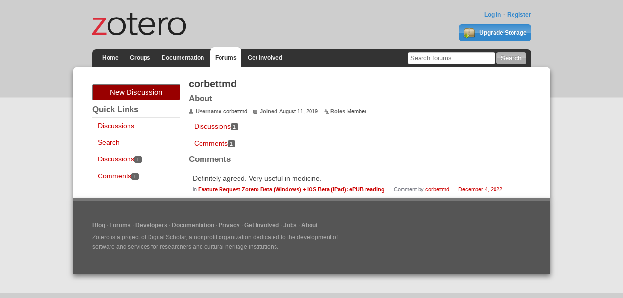

--- FILE ---
content_type: text/html; charset=utf-8
request_url: https://forums.zotero.org/profile/comments/5883496/corbettmd
body_size: 2794
content:
<!DOCTYPE html>
<html lang="en" class="no-js"> 
    <head>
        <meta charset="utf-8" />
        <meta http-equiv="X-UA-Compatible" content="IE=edge">
        <meta name="viewport" content="width=device-width, initial-scale=1">
        <meta name="description" content="Zotero is a free, easy-to-use tool to help you collect, organize, annotate, cite, and share research."/>
        <script type="text/javascript" charset="utf-8">
            var VanillaZotero = {};
            window.VanillaZotero = VanillaZotero;
            VanillaZotero.config = {
                baseUrl: 'https://www.zotero.org',
                fileSizeLimitMB: 10,
                uploadUrl: 'https://www.zotero.org/settings/addforumimage',
                zoteroSessionCookieName: 'zotero_www_session_v2',
                forumImageDomain: 's3.amazonaws.com/zotero.org',
            };
        </script>
        <title>corbettmd - Zotero Forums</title>
  <link rel="stylesheet" type="text/css" href="/applications/dashboard/design/style.css?v=2.2.1" media="all" />
  <link rel="stylesheet" type="text/css" href="/themes/zotero-default/design/custom.css?v=0.1.19" media="all" />
  <link rel="stylesheet" type="text/css" href="/resources/design/vanillicon.css?v=2.2.1" media="all" />
  <link rel="canonical" href="https://forums.zotero.org/profile/comments/5883496/corbettmd" />
  <meta name="robots" content="noindex,noarchive" />
  <meta property="og:site_name" content="Zotero Forums" />
  <meta property="og:title" itemprop="name" content="corbettmd" />
  <meta property="og:url" content="https://forums.zotero.org/profile/comments/5883496/corbettmd" />
  <script type="text/javascript">gdn=window.gdn||{};gdn.meta={"DefaultAbout":"Write something about yourself...","TagHint":"Start to type...","TransportError":"A fatal error occurred while processing the request.<br \/>The server returned the following response: %s","TransientKey":null,"WebRoot":"https:\/\/forums.zotero.org\/","UrlFormat":"\/{Path}","Path":"profile\/comments\/5883496\/corbettmd","Args":"","ResolvedPath":"dashboard\/profile\/comments","ResolvedArgs":"{\"UserReference\":\"5883496\",\"Username\":\"corbettmd\",\"Page\":\"\",\"UserID\":\"\"}","SignedIn":0,"ConfirmHeading":"Confirm","ConfirmText":"Are you sure you want to do that?","Okay":"Okay","Cancel":"Cancel","Search":"Search"};</script>
  <script src="/js/library/jquery.js?v=2.2.1" type="text/javascript"></script>
  <script src="/js/library/jquery.livequery.js?v=2.2.1" type="text/javascript"></script>
  <script src="/js/library/jquery.form.js?v=2.2.1" type="text/javascript"></script>
  <script src="/js/library/jquery.popup.js?v=2.2.1" type="text/javascript"></script>
  <script src="/js/library/jquery.gardenhandleajaxform.js?v=2.2.1" type="text/javascript"></script>
  <script src="/js/library/jquery.autosize.min.js?v=2.2.1" type="text/javascript"></script>
  <script src="/js/global.js?v=2.2.1" type="text/javascript"></script>
  <script src="/js/library/jquery.jcrop.min.js?v=2.2.1" type="text/javascript"></script>
  <script src="/applications/dashboard/js/profile.js?v=2.2.1" type="text/javascript"></script>
  <script src="/js/library/jquery.gardenmorepager.js?v=2.2.1" type="text/javascript"></script>
  <script src="/applications/dashboard/js/activity.js?v=2.2.1" type="text/javascript"></script>
  <script src="/plugins/zotero/js/common.js?v=0.2" type="text/javascript"></script>        <!--{asset name="Head"}-->
        <link rel="shortcut icon" type="image/png" sizes="16x16" href="https://www.zotero.org/static/images/theme/zotero_theme/favicon.ico" />
        <!-- auto discovery links -->
        <link rel="alternate" type="application/rss+xml" title="Zotero Blog" href="http://feeds.feedburner.com/zotero/" />
        
  </head>
  <body id="dashboard_profile_comments" class="Dashboard Profile comments  Profile">
    <!-- Header -->
    <header role="banner" class="container">
        <div class="center container">
            <h1 id="logohead">
                <a href="https://www.zotero.org/"><img src="https://www.zotero.org/static/images/theme/zotero-logo.1519224037.svg" alt="Zotero"></a>
            </h1>
        
        <div id="login-links">
                            <a href="https://www.zotero.org/user/login?force=1">Log In</a>
                <a href="https://www.zotero.org/user/register">Register</a>
                    </div>
        
                <a href="https://www.zotero.org/storage" class="button" id="purchase-storage-link"><img src="https://www.zotero.org/static/images/theme/archive.png" /> Upgrade Storage</a>
                
        <div id="navbar" class="container">
            <nav id="sitenav">
                <ul>
                <li ><a href="https://www.zotero.org">Home</a></li>
                                <li ><a href="https://www.zotero.org/groups">Groups</a></li>
                                <li ><a href="https://www.zotero.org/support">Documentation</a></li>
                <li class='selected'><a href="https://forums.zotero.org">Forums</a></li>
                <li ><a href="https://www.zotero.org/getinvolved">Get Involved</a></li>
                </ul>
            </nav>
            <form action="https://forums.zotero.org/search/" class="zform zsearch" id="simple-search">
                <div>
                    <input type="text" name="Search" size="20" id="header-search-query" placeholder="Search forums"/>
                    <input class="button" type="submit" value="Search">
                </div>
            </form>
        </div>
    </div>
    </header>
    
    <div id="content">
        <div class="center container">
          <div class="row">

            <aside class="page-sidebar minor-col" style="float:left" role="complementary">
              <div class="BoxButtons BoxNewDiscussion">
                  <a href="/post/discussion" class="Button Primary Action NewDiscussion BigButton">New Discussion</a>
              </div>
              
              <h2>Quick Links</h2>
              <div class="BoxFilter BoxQuickLinksFilter">
                  <ul class="FilterMenu">
                    <li><a href="/discussions">Discussions</a></li>
                    <!--<li><a href="/categories">Categories</a></li>-->
                    <li><a href="/search">Search</a></li>
                                                                              </ul>
              </div>
                            <div class="BoxFilter BoxProfileFilter">
    <ul class="FilterMenu">
        <li class="Discussions"><a href="/profile/discussions/5883496/corbettmd"><span class="Sprite SpDiscussions"></span> Discussions<span class="Aside"><span class="Count">1</span></span></a></li>
<li class="Active Comments"><a href="/profile/comments/5883496/corbettmd"><span class="Sprite SpComments"></span> Comments<span class="Aside"><span class="Count">1</span></span></a></li>
    </ul>
</div>
              <!--{asset name="Panel"}-->
            </aside>

            <main class="page-content major-col last-col" style="float:right" role="main">
              
<div class="Profile">
   <div class="User" itemscope itemtype="http://schema.org/Person">
    <h1 class="H">corbettmd<span class="Gloss"></span></h1>
        <div class="About P">
        <h2 class="H">About</h2>
        <dl class="About">
                        <dt class="Name">Username</dt>
            <dd class="Name" itemprop="name">corbettmd</dd>

            
                        <dt class="Joined">Joined</dt>
            <dd class="Joined"><time title="2019-08-11 13:38:37" datetime="2019-08-11T13:38:37+00:00">August 11, 2019</time></dd>
            
            
            <dt class="Roles">Roles</dt>
            <dd class="Roles">Member</dd>
                    </dl>
    </div>
</div>
<div class="BoxFilter BoxProfileFilter">
    <ul class="FilterMenu">
        <li class="Discussions"><a href="/profile/discussions/5883496/corbettmd"><span class="Sprite SpDiscussions"></span> Discussions<span class="Aside"><span class="Count">1</span></span></a></li>
<li class="Active Comments"><a href="/profile/comments/5883496/corbettmd"><span class="Sprite SpComments"></span> Comments<span class="Aside"><span class="Count">1</span></span></a></li>
    </ul>
</div>
<div class="DataListWrap"><h2 class="H">Comments</h2><ul class="DataList SearchResults">    <li id="Comment_423611" class="Item">
                <div class="ItemContent">
            <div class="Message">Definitely agreed. Very useful in medicine. </div>
            <div class="Meta">
                <span class="MItem">in                     <b><a href="/discussion/comment/423611/#Comment_423611">Feature Request Zotero Beta (Windows) + iOS Beta (iPad): ePUB reading</a></b></span>
                <span class="MItem">Comment by <a href="/profile/5883496/corbettmd">corbettmd</a></span>
                <span class="MItem"><a href="/discussion/comment/423611/#Comment_423611">December 4, 2022</a></span>
            </div>
        </div>
    </li>
</ul></div></div>              <!--{asset name="Content"}-->
            </main>

          </div>
        </div>
    </div>
    
    <footer>
        <div class="center container">
            <nav role="secondary">                 
                <ul>
                    <!-- <li><a href="#">Give Us Feedback</a></li> -->
                    <li><a href="https://www.zotero.org/blog/">Blog</a></li>
                    <li><a href="https://forums.zotero.org/categories/">Forums</a></li>
                    <li><a href="https://www.zotero.org/support/dev/start">Developers</a></li>
                    <li><a href="https://www.zotero.org/support/">Documentation</a></li>
                    <li><a href="https://www.zotero.org/support/privacy">Privacy</a></li>
                    <li><a href="https://www.zotero.org/getinvolved/">Get Involved</a></li>
                    <li><a href="https://www.zotero.org/jobs">Jobs</a></li>
                    <li><a href="https://www.zotero.org/about/">About</a></li>
                </ul>
            </nav>
            <p class="about">Zotero is a project of <a href="http://digitalscholar.org/">Digital Scholar</a>, a nonprofit organization dedicated to the development of software and services for researchers and cultural heritage institutions.</p>
                    </div>
    </footer>
        <!--{event name="AfterBody"}-->
  </body>
</html>
